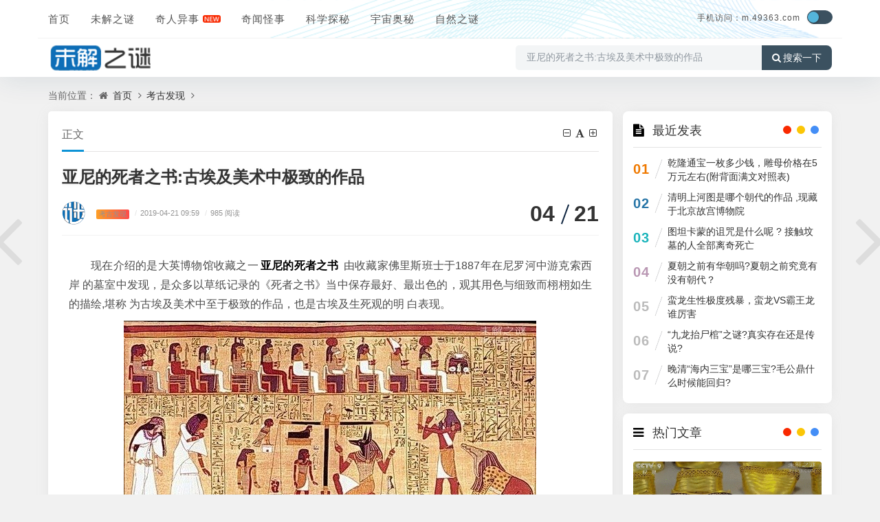

--- FILE ---
content_type: text/html
request_url: https://www.49363.com/tansuo/5/201904/20418.html
body_size: 7623
content:
<!DOCTYPE html>
<html xml:lang="zh-CN" lang="zh-CN">

<head>
<meta http-equiv="Content-Type" content="text/html; charset=utf-8" />
<meta http-equiv="X-UA-Compatible" content="IE=edge, chrome=1" />
<meta name="viewport" content="width=device-width, initial-scale=1, minimum-scale=1, maximum-scale=1, viewport-fit=cover">
<meta name="applicable-device" content="pc,mobile">
<meta name="renderer" content="webkit" />
<meta name="force-rendering" content="webkit" />
<meta name="mobile-agent" content="format=html5;url=https://m.49363.com/tansuo/5/201904/20418.html">
<meta name="mobile-agent" content="format=xhtml;url=https://m.49363.com/tansuo/5/201904/20418.html">
<title>亚尼的死者之书:古埃及美术中极致的作品 — 未解之谜网</title>
<meta content="收藏家于1887年在尼罗河中游克索西岸的墓室中发现，是众多以草纸记录的当中保存最好、最出色的，堪称为古埃及美术中至于极致的作品，也是古埃及生死观的明白表现。" name="description">
<script src="/statics/jiemi/js/jquery-2.2.4.min.js"></script>
<script src="/statics/jiemi/js/zblogphp.js"></script>
<script src="/statics/jiemi/js/c_html_js_add.js"></script>
<script src="/statics/jiemi/js/swiper.min.js"></script>
<script src="/statics/jiemi/js/shield.js"></script>
<link href="/statics/jiemi/css/animate.css" media="all" rel="stylesheet" />
<link href="/statics/jiemi/css/fancybox.css" media="all" rel="stylesheet" />
<link href="/statics/jiemi/css/font-awesome.min.css" rel="stylesheet">
<link href="/statics/jiemi/css/style.css" media="all" rel="stylesheet" />
<link href="/statics/jiemi/css/show.css" rel="stylesheet" />

</head>

<body class="home home-article catop">
<header class="top-header">
  <div class="top-bar">
    <div class="new-header container clearfix">
      <div class="top-bar-left header-nav fl" data-type="index" data-infoid="index">
        <div class="m-nav-header">
          <div class="m_nav-list">
            <a href="javascript:;" class="lines js-m-navlist">
              <i class="nav-bar">
                <span></span>
                <span></span>
                <span></span>
              </i>
            </a>
          </div>
        </div>
        <div class="m-nav-logo">
          <a href="/">
            <img src="/statics/jiemi/picture/202112191639903406851613.png" alt="未解之谜网">
            <img class="night-logo" src="/statics/jiemi/picture/202112191639903423364973.png" alt="未解之谜网"></a>
        </div>
        <div class="m-nav-search">
          <a id="m-nav-so" href="javascript:void(0);">
            <i class="fa fa-search"></i>
          </a>
          <a class="at-night" href="javascript:switchNightMode()" target="_self">
            <i class="wb-switch"></i>
          </a>
          <div class="mini-search">
            <form name="search" class="searchform" method="post" action="/zb_system/cmd.php?act=search">
              <input class="searchInput" type="text" name="q" size="11" placeholder="请输入搜索内容..." value="" id="ls" />
              <button type="submit" class="btn-search dtb2" value="">
                <i class="fa fa-search"></i>
              </button>
            </form>
          </div>
        </div>
        <aside class="mobile_aside mobile_nav">
          <div class="mobile-menu">
            <nav class="top-bar-navigation">
              <ul class="top-bar-menu nav-pills">
                <li class="navbar-item ">
                  <a href="/" title="">首页</a></li>
                <li class="navbar-item ">
                  <a href="/01/" title="未解之谜">未解之谜</a>
                  <ul class="sub-menu">
                    <li class="navbar-item "><a href="/tansuo/baozang/" target="_blank" title="宝藏之谜">宝藏之谜</a></li>
                    <li class="navbar-item "><a href="/tansuo/renleiqiyuan/" target="_blank" title="人类起源之谜">人类起源之谜</a></li>
                    <li class="navbar-item "><a href="/tansuo/sanxingdui/" target="_blank" title="三星堆之谜">三星堆之谜</a></li>
                    <li class="navbar-item "><a href="/tansuo/jushizhen/" target="_blank" title="巨石阵之谜">巨石阵之谜</a></li>
                    <li class="navbar-item "><a href="/tansuo/jihedan/" target="_blank" title="鸡和蛋之谜">鸡和蛋之谜</a></li>
                    <li class="navbar-item "><a href="/tansuo/haiguai/" target="_blank" title="海怪之谜">海怪之谜</a></li>
                    <li class="navbar-item "><a href="/tansuo/chuanguoyuxi/" target="_blank" title="传国玉玺">传国玉玺之谜</a></li>
                  </ul>
                </li>
                <li class="navbar-item "><a href="/qiwen/" title="奇闻怪事">奇人异事</a></li>
                <li class="navbar-item "><a href="/02/" title="奇闻怪事">奇闻怪事</a></li>
                <li class="navbar-item ">
                  <a href="/06/" title="科学探秘">科学探秘</a></li>
                <li class="navbar-item ">
                  <a href="/03/" title="宇宙奥秘">宇宙奥秘</a></li>
                <li class="navbar-item ">
                  <a href="/04/" title="自然之谜">自然之谜</a></li>
              </ul>
              <div id="sidebar-toggle" class="sidebar-toggle">
                <span></span>
              </div>
            </nav>
          </div>
        </aside>
      </div>
      <div class="top-bar-right text-right fr">
		<div class="top-admin">
			<div class="login"><a href="//m.49363.com/" style="font-size:12px">手机访问：m.49363.com</a></div>
			<a class="at-night" href="javascript:switchNightMode()" target="_self"><i class="wb-switch"></i></a>
		</div>
	</div>
    </div>
    <div class="container secnav clearfix">
      <div class="fav-subnav">
        <div class="top-bar-left pull-left navlogo">
          <a href="/" class="logo box">
            <img src="/statics/jiemi/picture/logo1.png" class="logo-light" id="logo-light" alt="未解之谜网">
            <img src="/statics/jiemi/picture/logo2.png" class="logo-dark d-none" id="logo-dark" alt="未解之谜网">
            <b class="shan"></b>
          </a>
        </div>
        <div class="search-warp clearfix">
          <form name="search" method="post" target="_blank" autocomplete="off" onsubmit="window.open('http'+':///www.baidu.com/s?si=www.49363.com&amp;ct=2097152&amp;wd='+this.elements.q.value+'');return false;">
            <div class="search-area">
              <input class="search-input" placeholder="搜索感兴趣的知识和文章" value="亚尼的死者之书:古埃及美术中极致的作品" type="text" name="q"></div>
            <button class="showhide-search" type="submit">
              <i class="fa fa-search"></i>搜索一下</button>
          </form>
        </div>
      </div>
    </div>
    <div id="percentageCounter"></div>
  </div>
</header><main id="article-main" class="site-main article-main container clearfix">
<nav class="navcates place">当前位置：
<i class="fa fa-home"></i>
<a href="/">首页</a>
<i class="fa fa-angle-right"></i>
<a href="http://www.49363.com/05/">考古发现</a>
<i class="fa fa-angle-right"></i>
</nav>
<div class="row clearfix">
<div class="main fl">
<article class="post single-post">
<header class="entry-header page-header">
<h6 class="place clearfix">
<span class="nat_tit">正文</span>
<div id="font-change" class="single-font fr">
<span id="font-dec">
<a href="#" title="减小字体">
<i class="fa fa-minus-square-o"></i>
</a>
</span>
<span id="font-int">
<a href="#" title="默认字体">
<i class="fa fa-font"></i>
</a>
</span>
<span id="font-inc">
<a href="#" title="增大字体">
<i class="fa fa-plus-square-o"></i>
</a>
</span>
</div>
</h6>
<h1 class="entry-title page-title">亚尼的死者之书:古埃及美术中极致的作品</h1>
<div class="contimg">
<a href="JavaScript:;">
<img alt="sddy008" src="/statics/jiemi/picture/0.png" class="avatar" height="35" width="35"></a>
</div>
<div class="entry-meta contpost-meta">
<a href="JavaScript:;"></a>
<span class="autlv aut-1"><a href="http://www.49363.com/05/index.html">考古发现</a></span>
<time datetime="2019-04-21 09:59">
<span class="separator">/</span>2019-04-21 09:59</time>
<span class="entry-meta-viewnums">
<span class="separator">/</span>985 阅读</span></div>
<div class="postArticle-meta">
<span class="entry-meta-time">
<span class="month">04</span>
<span class="day">21</span></span>
</div>
<div class="border-theme"></div>
</header>
<div id="post-category" class="show_text post-category">
<div class="entry-content clearfix">
<p>
现在介绍的是大英博物馆收藏之一<a href="javascript:;" onclick="show_ajax(this)" class="keylink">亚尼的死者之书</a> 由收藏家佛里斯班士于1887年在尼罗河中游克索西岸 的墓室中发现，是众多以草纸记录的《死者之书》当中保存最好、最出色的，观其用色与细致而栩栩如生的描绘,堪称 为古埃及美术中至于极致的作品，也是古埃及生死观的明 白表现。</p>
<center>
	<img alt="亚尼的死者之书 大英博物馆收藏" src="/uploads/allimg/190421/1-1Z421095I0a7.jpg" /></center>
<p>
所谓《死者之书系记载死者为获永生所必经的各种磨炼、审判，所需的咒文以及到最后获得永生的画卷，通常以草纸绘成。 近年来.根据研究推测.《死者之书》的完整版大约有 190章。&lt;〈<a href="javascript:;" onclick="show_ajax(this)" class="keylink">亚尼的死者之书</a>》中&rsquo;收录第125章之后的部分， 刻画的是亚尼接受审判的情景，最后亚尼生前的行为表现 获得无罪清白的证明。</p>
<h3 style="color:red;">
	大英博物馆收藏</h3>
<p>
收藏家于1887年在尼罗河中游克索西岸的墓室中发现，是众多以草纸记录的当中保存最好、最出色的，堪称为古埃及美术中至于极致的作品，也是古埃及生死观的明白表现。所谓《死者之书》，及记载死者为获永生所必经的各种磨练、审判、所需的咒文以及到最后获得永生的画卷，通常以草纸绘成。</p>
<p>
埃及死者在通向复活之路时，必须于棺木中置放&ldquo;死者之书&rdquo;。死者之书大部分以纸莎草写成，记录死者生平好恶，以及奥西里斯的审判等情节。</p>
<p style="text-align: center;">
	<img alt="亚尼的死者之书 大英博物馆收藏" src="/uploads/allimg/190421/1-1Z421095J1959.jpg" /></p>
<p>
死者之书的基本历程为：离开肉体的&ldquo;卡&rdquo;或&ldquo;巴&rdquo;，在阿努比斯代领下，通过地狱及黑暗的试炼，来到诸神及审判官前，通过，来到&ldquo;冥神&rdquo;奥西里斯面前，进行&ldquo;仪式&rdquo;，随后搭乘太阳船，航向复活之路，并在来世过著与今生一样的美好生活。<p><div class="pagination-content"> 
<a class="a1" href="http://www.49363.com/tansuo/5/201904/20418.html">«</a> <span>1</span> <a href="http://www.49363.com/tansuo/5/201904/20418_2.html">2</a> <a class="a1" href="http://www.49363.com/tansuo/5/201904/20418_2.html">»</a></div>
</div>
<div class="gaoyuan yc">以上就是关于亚尼的死者之书:古埃及美术中极致的作品的全部内容，声明如下:本文内容及图片素材部分来源于网络，根据《信息网络传播权保护条例》，如果我们转载的作品侵犯了您的权利,请在一个月内通知我们，我们会及时删除。</div></div>
</article>
<nav class="single-nav">
<div class="entry-page-prev j-lazy" style="background-image: url(/uploads/allimg/190417/1-1Z41H15U2P8.jpg)">
<a href="/tansuo/5/201904/20403.html" title="蛇眉铜鱼究竟长什么样子?竟记载重生的秘密">
<span>蛇眉铜鱼究竟长什么样子?竟记载重生的秘密</span></a>
<div class="entry-page-info">
<span class="pull-left">« 上一篇</span>
<span class="pull-right">04-17</span></div>
</div>
<div class="entry-page-next j-lazy" style="background-image: url(/uploads/allimg/190508/1-1Z50Q01209458.jpg)">
<a href="/tansuo/5/201905/20490.html" title="中国考古发现生活在1.61亿年前巨嵴彩虹龙，是鸟类的近亲">
<span>中国考古发现生活在1.61亿年前巨嵴彩虹龙，是鸟类的近亲</span></a>
<div class="entry-page-info">
<span class="pull-right">下一篇 »</span>
<span class="pull-left">05-08</span></div>
</div>
</nav>
<div class="part-mor">
<!--相关文章-->
<h3 class="section-title">
<span>
<i class="fa fa-rss-square"></i>猜你喜欢</span>
</h3>
<ul class="section-cont-tags pic-box-list clearfix">
<li class="readnew">
<a href="/tansuo/5/202104/20911.html">
<i class="pic-thumb">
<img class="lazy" src="/uploads/allimg/210426/1-21042621291G58.png" alt="晚清“海内三宝”是哪三宝?毛公鼎什么时候能回归?" title="晚清“海内三宝”是哪三宝?毛公鼎什么时候能回归?"></i>
<h3>晚清“海内三宝”是哪三宝?毛公鼎什么时候能回归?</h3>
<p>
<b class="datetime">04-26</b>
<span class="viewd"> 485 人在看</span></p>
</a>
</li>
<li class="readnew">
<a href="/tansuo/5/202104/20888.html">
<i class="pic-thumb">
<img class="lazy" src="/uploads/allimg/210411/1-210411191621341.png" alt="旋齿鲨的天敌是什么?被巨齿鲨秒杀" title="旋齿鲨的天敌是什么?被巨齿鲨秒杀"></i>
<h3>旋齿鲨的天敌是什么?被巨齿鲨秒杀</h3>
<p>
<b class="datetime">04-11</b>
<span class="viewd"> 605 人在看</span></p>
</a>
</li>
<li class="readnew">
<a href="/tansuo/5/202007/20854.html">
<i class="pic-thumb">
<img class="lazy" src="/uploads/allimg/200715/1-200G5105405639.jpg" alt="令人恐惧的巨型怪兽恐怖猪，不仅长得丑猎食相当凶猛" title="令人恐惧的巨型怪兽恐怖猪，不仅长得丑猎食相当凶猛"></i>
<h3>令人恐惧的巨型怪兽恐怖猪，不仅长得丑猎食相当凶猛</h3>
<p>
<b class="datetime">07-15</b>
<span class="viewd"> 297 人在看</span></p>
</a>
</li>
<li class="readnew">
<a href="/tansuo/5/202007/20851.html">
<i class="pic-thumb">
<img class="lazy" src="/uploads/allimg/200714/1-200G4215Za28.jpg" alt="普氏锯齿螈，远古河流中的＂混世魔王＂(最后被鳄鱼打跨)" title="普氏锯齿螈，远古河流中的＂混世魔王＂(最后被鳄鱼打跨)"></i>
<h3>普氏锯齿螈，远古河流中的＂混世魔王＂(最后被鳄鱼打跨)</h3>
<p>
<b class="datetime">07-14</b>
<span class="viewd"> 653 人在看</span></p>
</a>
</li>
<li class="readnew">
<a href="/tansuo/5/201912/20715.html">
<i class="pic-thumb">
<img class="lazy" src="/uploads/allimg/191213/1-191213110644924.jpg" alt="天津考古新突破 首次发掘旧石器时代洞穴遗址" title="天津考古新突破 首次发掘旧石器时代洞穴遗址"></i>
<h3>天津考古新突破 首次发掘旧石器时代洞穴遗址</h3>
<p>
<b class="datetime">12-13</b>
<span class="viewd"> 373 人在看</span></p>
</a>
</li>
<li class="readnew">
<a href="/tansuo/5/201912/20702.html">
<i class="pic-thumb">
<img class="lazy" src="/uploads/allimg/191210/1-19121009331a91.png" alt="现实中的九层妖塔竟有两座?一座在青海，一座在葡萄牙" title="现实中的九层妖塔竟有两座?一座在青海，一座在葡萄牙"></i>
<h3>现实中的九层妖塔竟有两座?一座在青海，一座在葡萄牙</h3>
<p>
<b class="datetime">12-10</b>
<span class="viewd"> 520 人在看</span></p>
</a>
</li>
<li class="readnew">
<a href="/tansuo/5/201906/20661.html">
<i class="pic-thumb">
<img class="lazy" src="/uploads/allimg/190613/1-1Z61312044O33.jpg" alt="龙王鲸海洋世界的顶级霸主:20米巨兽如何灭绝" title="龙王鲸海洋世界的顶级霸主:20米巨兽如何灭绝"></i>
<h3>龙王鲸海洋世界的顶级霸主:20米巨兽如何灭绝</h3>
<p>
<b class="datetime">06-13</b>
<span class="viewd"> 140 人在看</span></p>
</a>
</li>
<li class="readnew">
<a href="/tansuo/5/201906/20638.html">
<i class="pic-thumb">
<img class="lazy" src="/uploads/allimg/190606/1-1Z606112151228.jpg" alt="普鲁斯鳄竟性情狂暴，没有其它的掠食者与之匹敌" title="普鲁斯鳄竟性情狂暴，没有其它的掠食者与之匹敌"></i>
<h3>普鲁斯鳄竟性情狂暴，没有其它的掠食者与之匹敌</h3>
<p>
<b class="datetime">06-06</b>
<span class="viewd"> 503 人在看</span></p>
</a>
</li>
</ul>
</div>
<a href="/tansuo/5/201904/20403.html" class="prev-article" title="蛇眉铜鱼究竟长什么样子?竟记载重生的秘密">
<i class="fa fa fa-angle-left"></i>
</a>
<a href="/tansuo/5/201905/20490.html" class="next-article" title="中国考古发现生活在1.61亿年前巨嵴彩虹龙，是鸟类的近亲">
<i class="fa fa fa-angle-right"></i>
</a>
</div>
<aside class="side fr">
<section class="widget wow fadeInDown" id="divPrevious">
<h3 class="widget-title">
<i class="fa fa-divPrevious"></i>
<span>最近发表</span></h3>
<ul class="widget-box divPrevious">
<li class="m-previous">
<span class="rankLeft">
<span class="rankNum num-1">01</span>
<span class="slash"></span>
</span>
<span class="text"><a href="/tansuo/5/202208/22357.html" title="乾隆通宝一枚多少钱，雕母价格在5万元左右(附背面满文对照表)">乾隆通宝一枚多少钱，雕母价格在5万元左右(附背面满文对照表)</a></span>
</li>
<li class="m-previous">
<span class="rankLeft">
<span class="rankNum num-2">02</span>
<span class="slash"></span>
</span>
<span class="text"><a href="/tansuo/5/202207/22051.html" title="清明上河图是哪个朝代的作品 ,现藏于北京故宫博物院">清明上河图是哪个朝代的作品 ,现藏于北京故宫博物院</a></span>
</li>
<li class="m-previous">
<span class="rankLeft">
<span class="rankNum num-3">03</span>
<span class="slash"></span>
</span>
<span class="text"><a href="/tansuo/5/202207/22048.html" title="图坦卡蒙的诅咒是什么呢 ? 接触坟墓的人全部离奇死亡">图坦卡蒙的诅咒是什么呢 ? 接触坟墓的人全部离奇死亡</a></span>
</li>
<li class="m-previous">
<span class="rankLeft">
<span class="rankNum num-4">04</span>
<span class="slash"></span>
</span>
<span class="text"><a href="/tansuo/5/202112/21281.html" title="夏朝之前有华朝吗?夏朝之前究竟有没有朝代？">夏朝之前有华朝吗?夏朝之前究竟有没有朝代？</a></span>
</li>
<li class="m-previous">
<span class="rankLeft">
<span class="rankNum num-5">05</span>
<span class="slash"></span>
</span>
<span class="text"><a href="/tansuo/5/202108/21002.html" title="蛮龙生性极度残暴，蛮龙VS霸王龙谁厉害">蛮龙生性极度残暴，蛮龙VS霸王龙谁厉害</a></span>
</li>
<li class="m-previous">
<span class="rankLeft">
<span class="rankNum num-6">06</span>
<span class="slash"></span>
</span>
<span class="text"><a href="/tansuo/5/202107/20984.html" title="“九龙抬尸棺”之谜?真实存在还是传说?">“九龙抬尸棺”之谜?真实存在还是传说?</a></span>
</li>
<li class="m-previous">
<span class="rankLeft">
<span class="rankNum num-7">07</span>
<span class="slash"></span>
</span>
<span class="text"><a href="/tansuo/5/202104/20911.html" title="晚清“海内三宝”是哪三宝?毛公鼎什么时候能回归?">晚清“海内三宝”是哪三宝?毛公鼎什么时候能回归?</a></span>
</li>
</ul>
</section>
<section class="widget wow fadeInDown" id="side_hot">
<h3 class="widget-title">
<i class="fa fa-side_hot"></i>
<span>热门文章</span></h3>
<div class="widget-box side_hot">
<div class="hotimg">
<div class="list-item list-overlay-content">
<div class="media media-2x1">
<a class="media-content" href="/tansuo/5/201905/20592.html" style="background-image:url(/uploads/allimg/190526/1-1Z526134121464.gif)">
<span class="overlay"></span>
</a>
</div>
<div class="list-content">
<div class="list-body">
<a href="http://www.49363.com/tansuo/5/201905/20592.html" class="list-title h-2x">海昏侯,历史上第一个被废掉的皇帝(墓中宝贵文物以吨计算)</a></div>
<div class="list-footer">
<div class="text-muted text-xs">考古发现 ，
<time class="d-inline-block">05-26</time></div>
</div>
</div>
</div>
</div>
<div class="hotimg">
<div class="list-item list-overlay-content">
<div class="media media-2x1">
<a class="media-content" href="/tansuo/5/201905/20560.html" style="background-image:url(/uploads/allimg/190521/1623143E5-0.jpg)">
<span class="overlay"></span>
</a>
</div>
<div class="list-content">
<div class="list-body">
<a href="http://www.49363.com/tansuo/5/201905/20560.html" class="list-title h-2x">梅氏利维坦鲸的头颅化石被发现，科学家推测65吨重</a></div>
<div class="list-footer">
<div class="text-muted text-xs">考古发现 ，
<time class="d-inline-block">05-21</time></div>
</div>
</div>
</div>
</div>
<div class="hotimg">
<div class="list-item list-overlay-content">
<div class="media media-2x1">
<a class="media-content" href="/tansuo/5/201905/20490.html" style="background-image:url(/uploads/allimg/190508/1-1Z50Q01209458.jpg)">
<span class="overlay"></span>
</a>
</div>
<div class="list-content">
<div class="list-body">
<a href="http://www.49363.com/tansuo/5/201905/20490.html" class="list-title h-2x">中国考古发现生活在1.61亿年前巨嵴彩虹龙，是鸟类的近亲</a></div>
<div class="list-footer">
<div class="text-muted text-xs">考古发现 ，
<time class="d-inline-block">05-08</time></div>
</div>
</div>
</div>
</div>
</div>
</section>
<section class="widget wow fadeInDown" id="side_random">
<h3 class="widget-title">
<i class="fa fa-side_random"></i>
<span>考古发现推荐</span></h3>
<ul class="widget-box side_random">
<li class="r-item">
<div class="r-item-wrap">
<a class="r-thumb" href="/tansuo/5/201904/20418.html">
<img width="480" height="300" src="/uploads/allimg/190421/1-1Z421095I0a7.jpg" alt="亚尼的死者之书:古埃及美术中极致的作品"></a>
<h4 class="r-title">
<a href="/tansuo/5/201904/20418.html" title="亚尼的死者之书:古埃及美术中极致的作品">亚尼的死者之书:古埃及美术中极致的作品</a></h4>
</div>
</li>
<li class="r-item">
<div class="r-item-wrap">
<a class="r-thumb" href="/tansuo/5/201904/20403.html">
<img width="480" height="300" src="/uploads/allimg/190417/1-1Z41H15U2P8.jpg" alt="蛇眉铜鱼究竟长什么样子?竟记载重生的秘密"></a>
<h4 class="r-title">
<a href="/tansuo/5/201904/20403.html" title="蛇眉铜鱼究竟长什么样子?竟记载重生的秘密">蛇眉铜鱼究竟长什么样子?竟记载重生的秘密</a></h4>
</div>
</li>
<li class="r-item">
<div class="r-item-wrap">
<a class="r-thumb" href="/tansuo/5/201904/20399.html">
<img width="480" height="300" src="/uploads/allimg/190417/1-1Z41G10446422.jpg" alt="能吃恐龙的青蛙究竟得多大?看看魔鬼蛙如何一口吞下霸王龙"></a>
<h4 class="r-title">
<a href="/tansuo/5/201904/20399.html" title="能吃恐龙的青蛙究竟得多大?看看魔鬼蛙如何一口吞下霸王龙">能吃恐龙的青蛙究竟得多大?看看魔鬼蛙如何一口吞下霸王龙</a></h4>
</div>
</li>
<li class="r-item">
<div class="r-item-wrap">
<a class="r-thumb" href="/tansuo/5/201904/20389.html">
<img width="480" height="300" src="/uploads/allimg/190415/9_180727175126_1.jpg" alt="霸王蝾螈真的存在过吗?另一种蝾螈居然在中国（中国火龙）"></a>
<h4 class="r-title">
<a href="/tansuo/5/201904/20389.html" title="霸王蝾螈真的存在过吗?另一种蝾螈居然在中国（中国火龙）">霸王蝾螈真的存在过吗?另一种蝾螈居然在中国（中国火龙）</a></h4>
</div>
</li>
<li class="r-item">
<div class="r-item-wrap">
<a class="r-thumb" href="/tansuo/5/201904/20371.html">
<img width="480" height="300" src="/uploads/allimg/190411/1-1Z411223310526.jpg" alt="全球最大的掠食动物：史前海洋霸主伊西斯龙王鲸"></a>
<h4 class="r-title">
<a href="/tansuo/5/201904/20371.html" title="全球最大的掠食动物：史前海洋霸主伊西斯龙王鲸">全球最大的掠食动物：史前海洋霸主伊西斯龙王鲸</a></h4>
</div>
</li>
<li class="r-item">
<div class="r-item-wrap">
<a class="r-thumb" href="/tansuo/5/201904/20334.html">
<img width="480" height="300" src="/uploads/allimg/210726/1-210H604130XK.jpg" alt="血渭一号大墓：小说《鬼吹灯》九层妖塔原型"></a>
<h4 class="r-title">
<a href="/tansuo/5/201904/20334.html" title="血渭一号大墓：小说《鬼吹灯》九层妖塔原型">血渭一号大墓：小说《鬼吹灯》九层妖塔原型</a></h4>
</div>
</li>
</ul>
</section>
</aside>
</div>
</main>
<footer class="site-footer footer">
  <div class="site-info clearfix">
    <div class="container">
      <div class="footer-left">
        <!--底部左边-->
        <div class="footer-l-top clearfix"></div>
        <div class="footer-l-btm">
          <p class="top-text">
            <div class="footer" id="footer">
              <span></span>
            </div>Copyright © 2022 未解之谜网 www.49363.com 版权所有 安全运行
            <span id="iday"></span>天
            <script>function siteRun(d) {
                var nowD = new Date();
                return parseInt((nowD.getTime() - Date.parse(d)) / 24 / 60 / 60 / 1000)
              }
              document.getElementById("iday").innerHTML = siteRun("2012/07/08");</script>
          </p>
          <p class="jubao"></p>
        </div>
      </div>
    </div>
  </div>
</footer><script src="/statics/jiemi/js/jquery.pjax.js"></script>
<script src="/statics/jiemi/js/custom.js"></script>
<script src="/statics/jiemi/js/common.js"></script>
<script src="/statics/jiemi/js/show.js"></script>
<script type="application/ld+json">
{
	"@context": "https://ziyuan.baidu.com/contexts/cambrian.jsonld",
	"@id": "http://www.49363.com/tansuo/5/201904/20418.html",
	"title": "亚尼的死者之书:古埃及美术中极致的作品,
	"images": ["//www.49363.com/uploads/allimg/190421/1-1Z421095I0a7.jpg"],
	"description": "收藏家于1887年在尼罗河中游克索西岸的墓室中发现，是众多以草纸记录的当中保存最好、最出色的，堪称为古埃及美术中至于极致的作品，也是古埃及生死观的明白表现。",
	"pubDate":"2023-04-29T23:45:33",
	"upDate":"2023-04-29T23:45:33",
    "data":{
	"WebPage":{
		 "pcUrl":"http://www.49363.com/tansuo/5/201904/20418.html",
		 "wapUrl":"https://m.49363.com/tansuo/5/201904/20418.html",
		 "fromSrc":"未解之谜网",
	  }
   }
}
</script>
</body>

</html>
